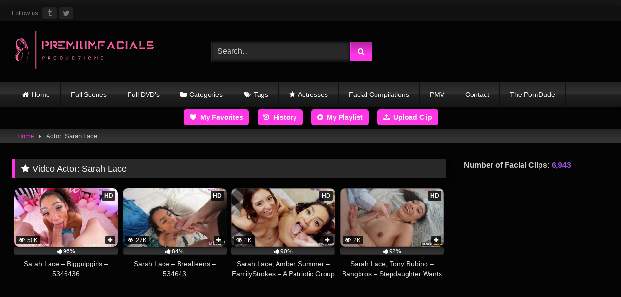

--- FILE ---
content_type: text/html; charset=UTF-8
request_url: https://premiumfacials.com/actor/sarah-lace/
body_size: 16969
content:
<!DOCTYPE html>


<html lang="en-US">
<head>
<meta charset="UTF-8">
<meta content='width=device-width, initial-scale=1.0, maximum-scale=1.0, user-scalable=0' name='viewport' />
<link rel="profile" href="https://gmpg.org/xfn/11">
<link rel="icon" href="
">

<!-- Meta social networks -->

<!-- Temp Style -->
	<style>
		#page {
			max-width: 1300px;
			margin: 10px auto;
			background: rgba(0,0,0,0.85);
			box-shadow: 0 0 10px rgba(0, 0, 0, 0.50);
			-moz-box-shadow: 0 0 10px rgba(0, 0, 0, 0.50);
			-webkit-box-shadow: 0 0 10px rgba(0, 0, 0, 0.50);
			-webkit-border-radius: 10px;
			-moz-border-radius: 10px;
			border-radius: 10px;
		}
	</style>
<style>
	.post-thumbnail {
		padding-bottom: 56.25%;
	}
	.post-thumbnail .wpst-trailer,
	.post-thumbnail img {
		object-fit: cover;
	}

	.video-debounce-bar {
		background: #FF35E6!important;
	}

			
			button,
		.button,
		input[type="button"],
		input[type="reset"],
		input[type="submit"],
		.label,
		.label:visited,
		.pagination ul li a,
		.widget_categories ul li a,
		.comment-reply-link,
		a.tag-cloud-link,
		.template-actors li a {
			background: -moz-linear-gradient(top, rgba(0,0,0,0.3) 0%, rgba(0,0,0,0) 70%); /* FF3.6-15 */
			background: -webkit-linear-gradient(top, rgba(0,0,0,0.3) 0%,rgba(0,0,0,0) 70%); /* Chrome10-25,Safari5.1-6 */
			background: linear-gradient(to bottom, rgba(0,0,0,0.3) 0%,rgba(0,0,0,0) 70%); /* W3C, IE10+, FF16+, Chrome26+, Opera12+, Safari7+ */
			filter: progid:DXImageTransform.Microsoft.gradient( startColorstr='#a62b2b2b', endColorstr='#00000000',GradientType=0 ); /* IE6-9 */
			-moz-box-shadow: 0 1px 6px 0 rgba(0, 0, 0, 0.12);
			-webkit-box-shadow: 0 1px 6px 0 rgba(0, 0, 0, 0.12);
			-o-box-shadow: 0 1px 6px 0 rgba(0, 0, 0, 0.12);
			box-shadow: 0 1px 6px 0 rgba(0, 0, 0, 0.12);
		}
		input[type="text"],
		input[type="email"],
		input[type="url"],
		input[type="password"],
		input[type="search"],
		input[type="number"],
		input[type="tel"],
		input[type="range"],
		input[type="date"],
		input[type="month"],
		input[type="week"],
		input[type="time"],
		input[type="datetime"],
		input[type="datetime-local"],
		input[type="color"],
		select,
		textarea,
		.wp-editor-container {
			-moz-box-shadow: 0 0 1px rgba(255, 255, 255, 0.3), 0 0 5px black inset;
			-webkit-box-shadow: 0 0 1px rgba(255, 255, 255, 0.3), 0 0 5px black inset;
			-o-box-shadow: 0 0 1px rgba(255, 255, 255, 0.3), 0 0 5px black inset;
			box-shadow: 0 0 1px rgba(255, 255, 255, 0.3), 0 0 5px black inset;
		}
		#site-navigation {
			background: #222222;
			background: -moz-linear-gradient(top, #222222 0%, #333333 50%, #222222 51%, #151515 100%);
			background: -webkit-linear-gradient(top, #222222 0%,#333333 50%,#222222 51%,#151515 100%);
			background: linear-gradient(to bottom, #222222 0%,#333333 50%,#222222 51%,#151515 100%);
			filter: progid:DXImageTransform.Microsoft.gradient( startColorstr='#222222', endColorstr='#151515',GradientType=0 );
			-moz-box-shadow: 0 6px 6px 0 rgba(0, 0, 0, 0.12);
			-webkit-box-shadow: 0 6px 6px 0 rgba(0, 0, 0, 0.12);
			-o-box-shadow: 0 6px 6px 0 rgba(0, 0, 0, 0.12);
			box-shadow: 0 6px 6px 0 rgba(0, 0, 0, 0.12);
		}
		#site-navigation > ul > li:hover > a,
		#site-navigation ul li.current-menu-item a {
			background: -moz-linear-gradient(top, rgba(0,0,0,0.3) 0%, rgba(0,0,0,0) 70%);
			background: -webkit-linear-gradient(top, rgba(0,0,0,0.3) 0%,rgba(0,0,0,0) 70%);
			background: linear-gradient(to bottom, rgba(0,0,0,0.3) 0%,rgba(0,0,0,0) 70%);
			filter: progid:DXImageTransform.Microsoft.gradient( startColorstr='#a62b2b2b', endColorstr='#00000000',GradientType=0 );
			-moz-box-shadow: inset 0px 0px 2px 0px #000000;
			-webkit-box-shadow: inset 0px 0px 2px 0px #000000;
			-o-box-shadow: inset 0px 0px 2px 0px #000000;
			box-shadow: inset 0px 0px 2px 0px #000000;
			filter:progid:DXImageTransform.Microsoft.Shadow(color=#000000, Direction=NaN, Strength=2);
		}
		.rating-bar,
		.categories-list .thumb-block .entry-header,
		.actors-list .thumb-block .entry-header,
		#filters .filters-select,
		#filters .filters-options {
			background: -moz-linear-gradient(top, rgba(0,0,0,0.3) 0%, rgba(0,0,0,0) 70%); /* FF3.6-15 */
			background: -webkit-linear-gradient(top, rgba(0,0,0,0.3) 0%,rgba(0,0,0,0) 70%); /* Chrome10-25,Safari5.1-6 */
			background: linear-gradient(to bottom, rgba(0,0,0,0.3) 0%,rgba(0,0,0,0) 70%); /* W3C, IE10+, FF16+, Chrome26+, Opera12+, Safari7+ */
			-moz-box-shadow: inset 0px 0px 2px 0px #000000;
			-webkit-box-shadow: inset 0px 0px 2px 0px #000000;
			-o-box-shadow: inset 0px 0px 2px 0px #000000;
			box-shadow: inset 0px 0px 2px 0px #000000;
			filter:progid:DXImageTransform.Microsoft.Shadow(color=#000000, Direction=NaN, Strength=2);
		}
		.breadcrumbs-area {
			background: -moz-linear-gradient(top, rgba(0,0,0,0.3) 0%, rgba(0,0,0,0) 70%); /* FF3.6-15 */
			background: -webkit-linear-gradient(top, rgba(0,0,0,0.3) 0%,rgba(0,0,0,0) 70%); /* Chrome10-25,Safari5.1-6 */
			background: linear-gradient(to bottom, rgba(0,0,0,0.3) 0%,rgba(0,0,0,0) 70%); /* W3C, IE10+, FF16+, Chrome26+, Opera12+, Safari7+ */
		}
	
	.site-title a {
		font-family: Open Sans;
		font-size: 36px;
	}
	.site-branding .logo img {
		max-width: 300px;
		max-height: 120px;
		margin-top: 0px;
		margin-left: 0px;
	}
	a,
	.site-title a i,
	.thumb-block:hover .rating-bar i,
	.categories-list .thumb-block:hover .entry-header .cat-title:before,
	.required,
	.like #more:hover i,
	.dislike #less:hover i,
	.top-bar i:hover,
	.main-navigation .menu-item-has-children > a:after,
	.menu-toggle i,
	.main-navigation.toggled li:hover > a,
	.main-navigation.toggled li.focus > a,
	.main-navigation.toggled li.current_page_item > a,
	.main-navigation.toggled li.current-menu-item > a,
	#filters .filters-select:after,
	.morelink i,
	.top-bar .membership a i,
	.thumb-block:hover .photos-count i {
		color: #FF35E6;
	}
	button,
	.button,
	input[type="button"],
	input[type="reset"],
	input[type="submit"],
	.label,
	.pagination ul li a.current,
	.pagination ul li a:hover,
	body #filters .label.secondary.active,
	.label.secondary:hover,
	.main-navigation li:hover > a,
	.main-navigation li.focus > a,
	.main-navigation li.current_page_item > a,
	.main-navigation li.current-menu-item > a,
	.widget_categories ul li a:hover,
	.comment-reply-link,
	a.tag-cloud-link:hover,
	.template-actors li a:hover {
		border-color: #FF35E6!important;
		background-color: #FF35E6!important;
	}
	.rating-bar-meter,
	.vjs-play-progress,
	#filters .filters-options span:hover,
	.bx-wrapper .bx-controls-direction a,
	.top-bar .social-share a:hover,
	.thumb-block:hover span.hd-video,
	.featured-carousel .slide a:hover span.hd-video,
	.appContainer .ctaButton {
		background-color: #FF35E6!important;
	}
	#video-tabs button.tab-link.active,
	.title-block,
	.widget-title,
	.page-title,
	.page .entry-title,
	.comments-title,
	.comment-reply-title,
	.morelink:hover {
		border-color: #FF35E6!important;
	}

	/* Small desktops ----------- */
	@media only screen  and (min-width : 64.001em) and (max-width : 84em) {
		#main .thumb-block {
			width: 25%!important;
		}
	}

	/* Desktops and laptops ----------- */
	@media only screen  and (min-width : 84.001em) {
		#main .thumb-block {
			width: 25%!important;
		}
	}

</style>

<!-- Google Analytics -->

<!-- Meta Verification -->

<meta name='robots' content='index, follow, max-image-preview:large, max-snippet:-1, max-video-preview:-1' />
	<style>img:is([sizes="auto" i], [sizes^="auto," i]) { contain-intrinsic-size: 3000px 1500px }</style>
	
	<!-- This site is optimized with the Yoast SEO plugin v26.7 - https://yoast.com/wordpress/plugins/seo/ -->
	<title>Sarah Lace Archives - premiumfacials</title>
	<meta name="description" content="See Sarah Lace getting her face covered in Cum!!!" />
	<link rel="canonical" href="https://premiumfacials.com/actor/sarah-lace/" />
	<meta property="og:locale" content="en_US" />
	<meta property="og:type" content="article" />
	<meta property="og:title" content="Sarah Lace Archives - premiumfacials" />
	<meta property="og:description" content="See Sarah Lace getting her face covered in Cum!!!" />
	<meta property="og:url" content="https://premiumfacials.com/actor/sarah-lace/" />
	<meta property="og:site_name" content="premiumfacials" />
	<meta name="twitter:card" content="summary_large_image" />
	<meta name="twitter:site" content="@premiumfacial" />
	<script type="application/ld+json" class="yoast-schema-graph">{"@context":"https://schema.org","@graph":[{"@type":"CollectionPage","@id":"https://premiumfacials.com/actor/sarah-lace/","url":"https://premiumfacials.com/actor/sarah-lace/","name":"Sarah Lace Archives - premiumfacials","isPartOf":{"@id":"https://premiumfacials.com/#website"},"primaryImageOfPage":{"@id":"https://premiumfacials.com/actor/sarah-lace/#primaryimage"},"image":{"@id":"https://premiumfacials.com/actor/sarah-lace/#primaryimage"},"thumbnailUrl":"https://premiumfacials.com/wp-content/uploads/2024/04/Sarah-Lace-Biggulpgirls-5346436.jpg","description":"See Sarah Lace getting her face covered in Cum!!!","breadcrumb":{"@id":"https://premiumfacials.com/actor/sarah-lace/#breadcrumb"},"inLanguage":"en-US"},{"@type":"ImageObject","inLanguage":"en-US","@id":"https://premiumfacials.com/actor/sarah-lace/#primaryimage","url":"https://premiumfacials.com/wp-content/uploads/2024/04/Sarah-Lace-Biggulpgirls-5346436.jpg","contentUrl":"https://premiumfacials.com/wp-content/uploads/2024/04/Sarah-Lace-Biggulpgirls-5346436.jpg","width":640,"height":360,"caption":"Sarah Lace - Biggulpgirls - 5346436 facial"},{"@type":"BreadcrumbList","@id":"https://premiumfacials.com/actor/sarah-lace/#breadcrumb","itemListElement":[{"@type":"ListItem","position":1,"name":"Home","item":"https://premiumfacials.com/"},{"@type":"ListItem","position":2,"name":"Sarah Lace"}]},{"@type":"WebSite","@id":"https://premiumfacials.com/#website","url":"https://premiumfacials.com/","name":"premiumfacials","description":"Only The Best Facial Clips in HD without Ads!","publisher":{"@id":"https://premiumfacials.com/#organization"},"potentialAction":[{"@type":"SearchAction","target":{"@type":"EntryPoint","urlTemplate":"https://premiumfacials.com/?s={search_term_string}"},"query-input":{"@type":"PropertyValueSpecification","valueRequired":true,"valueName":"search_term_string"}}],"inLanguage":"en-US"},{"@type":"Organization","@id":"https://premiumfacials.com/#organization","name":"premiumfacials","url":"https://premiumfacials.com/","logo":{"@type":"ImageObject","inLanguage":"en-US","@id":"https://premiumfacials.com/#/schema/logo/image/","url":"https://premiumfacials.com/wp-content/uploads/2023/06/premiumfacials-Logo.png","contentUrl":"https://premiumfacials.com/wp-content/uploads/2023/06/premiumfacials-Logo.png","width":353,"height":62,"caption":"premiumfacials"},"image":{"@id":"https://premiumfacials.com/#/schema/logo/image/"},"sameAs":["https://x.com/premiumfacial"]}]}</script>
	<!-- / Yoast SEO plugin. -->


<link rel="alternate" type="application/rss+xml" title="premiumfacials &raquo; Feed" href="https://premiumfacials.com/feed/" />
<link rel="alternate" type="application/rss+xml" title="premiumfacials &raquo; Comments Feed" href="https://premiumfacials.com/comments/feed/" />
<link rel="alternate" type="application/rss+xml" title="premiumfacials &raquo; Sarah Lace Video Actor Feed" href="https://premiumfacials.com/actor/sarah-lace/feed/" />
		<!-- This site uses the Google Analytics by MonsterInsights plugin v9.11.1 - Using Analytics tracking - https://www.monsterinsights.com/ -->
							<script src="//www.googletagmanager.com/gtag/js?id=G-5ZM5RGXNZX"  data-cfasync="false" data-wpfc-render="false" type="text/javascript" async></script>
			<script data-cfasync="false" data-wpfc-render="false" type="text/javascript">
				var mi_version = '9.11.1';
				var mi_track_user = true;
				var mi_no_track_reason = '';
								var MonsterInsightsDefaultLocations = {"page_location":"https:\/\/premiumfacials.com\/actor\/sarah-lace\/"};
								if ( typeof MonsterInsightsPrivacyGuardFilter === 'function' ) {
					var MonsterInsightsLocations = (typeof MonsterInsightsExcludeQuery === 'object') ? MonsterInsightsPrivacyGuardFilter( MonsterInsightsExcludeQuery ) : MonsterInsightsPrivacyGuardFilter( MonsterInsightsDefaultLocations );
				} else {
					var MonsterInsightsLocations = (typeof MonsterInsightsExcludeQuery === 'object') ? MonsterInsightsExcludeQuery : MonsterInsightsDefaultLocations;
				}

								var disableStrs = [
										'ga-disable-G-5ZM5RGXNZX',
									];

				/* Function to detect opted out users */
				function __gtagTrackerIsOptedOut() {
					for (var index = 0; index < disableStrs.length; index++) {
						if (document.cookie.indexOf(disableStrs[index] + '=true') > -1) {
							return true;
						}
					}

					return false;
				}

				/* Disable tracking if the opt-out cookie exists. */
				if (__gtagTrackerIsOptedOut()) {
					for (var index = 0; index < disableStrs.length; index++) {
						window[disableStrs[index]] = true;
					}
				}

				/* Opt-out function */
				function __gtagTrackerOptout() {
					for (var index = 0; index < disableStrs.length; index++) {
						document.cookie = disableStrs[index] + '=true; expires=Thu, 31 Dec 2099 23:59:59 UTC; path=/';
						window[disableStrs[index]] = true;
					}
				}

				if ('undefined' === typeof gaOptout) {
					function gaOptout() {
						__gtagTrackerOptout();
					}
				}
								window.dataLayer = window.dataLayer || [];

				window.MonsterInsightsDualTracker = {
					helpers: {},
					trackers: {},
				};
				if (mi_track_user) {
					function __gtagDataLayer() {
						dataLayer.push(arguments);
					}

					function __gtagTracker(type, name, parameters) {
						if (!parameters) {
							parameters = {};
						}

						if (parameters.send_to) {
							__gtagDataLayer.apply(null, arguments);
							return;
						}

						if (type === 'event') {
														parameters.send_to = monsterinsights_frontend.v4_id;
							var hookName = name;
							if (typeof parameters['event_category'] !== 'undefined') {
								hookName = parameters['event_category'] + ':' + name;
							}

							if (typeof MonsterInsightsDualTracker.trackers[hookName] !== 'undefined') {
								MonsterInsightsDualTracker.trackers[hookName](parameters);
							} else {
								__gtagDataLayer('event', name, parameters);
							}
							
						} else {
							__gtagDataLayer.apply(null, arguments);
						}
					}

					__gtagTracker('js', new Date());
					__gtagTracker('set', {
						'developer_id.dZGIzZG': true,
											});
					if ( MonsterInsightsLocations.page_location ) {
						__gtagTracker('set', MonsterInsightsLocations);
					}
										__gtagTracker('config', 'G-5ZM5RGXNZX', {"forceSSL":"true","link_attribution":"true"} );
										window.gtag = __gtagTracker;										(function () {
						/* https://developers.google.com/analytics/devguides/collection/analyticsjs/ */
						/* ga and __gaTracker compatibility shim. */
						var noopfn = function () {
							return null;
						};
						var newtracker = function () {
							return new Tracker();
						};
						var Tracker = function () {
							return null;
						};
						var p = Tracker.prototype;
						p.get = noopfn;
						p.set = noopfn;
						p.send = function () {
							var args = Array.prototype.slice.call(arguments);
							args.unshift('send');
							__gaTracker.apply(null, args);
						};
						var __gaTracker = function () {
							var len = arguments.length;
							if (len === 0) {
								return;
							}
							var f = arguments[len - 1];
							if (typeof f !== 'object' || f === null || typeof f.hitCallback !== 'function') {
								if ('send' === arguments[0]) {
									var hitConverted, hitObject = false, action;
									if ('event' === arguments[1]) {
										if ('undefined' !== typeof arguments[3]) {
											hitObject = {
												'eventAction': arguments[3],
												'eventCategory': arguments[2],
												'eventLabel': arguments[4],
												'value': arguments[5] ? arguments[5] : 1,
											}
										}
									}
									if ('pageview' === arguments[1]) {
										if ('undefined' !== typeof arguments[2]) {
											hitObject = {
												'eventAction': 'page_view',
												'page_path': arguments[2],
											}
										}
									}
									if (typeof arguments[2] === 'object') {
										hitObject = arguments[2];
									}
									if (typeof arguments[5] === 'object') {
										Object.assign(hitObject, arguments[5]);
									}
									if ('undefined' !== typeof arguments[1].hitType) {
										hitObject = arguments[1];
										if ('pageview' === hitObject.hitType) {
											hitObject.eventAction = 'page_view';
										}
									}
									if (hitObject) {
										action = 'timing' === arguments[1].hitType ? 'timing_complete' : hitObject.eventAction;
										hitConverted = mapArgs(hitObject);
										__gtagTracker('event', action, hitConverted);
									}
								}
								return;
							}

							function mapArgs(args) {
								var arg, hit = {};
								var gaMap = {
									'eventCategory': 'event_category',
									'eventAction': 'event_action',
									'eventLabel': 'event_label',
									'eventValue': 'event_value',
									'nonInteraction': 'non_interaction',
									'timingCategory': 'event_category',
									'timingVar': 'name',
									'timingValue': 'value',
									'timingLabel': 'event_label',
									'page': 'page_path',
									'location': 'page_location',
									'title': 'page_title',
									'referrer' : 'page_referrer',
								};
								for (arg in args) {
																		if (!(!args.hasOwnProperty(arg) || !gaMap.hasOwnProperty(arg))) {
										hit[gaMap[arg]] = args[arg];
									} else {
										hit[arg] = args[arg];
									}
								}
								return hit;
							}

							try {
								f.hitCallback();
							} catch (ex) {
							}
						};
						__gaTracker.create = newtracker;
						__gaTracker.getByName = newtracker;
						__gaTracker.getAll = function () {
							return [];
						};
						__gaTracker.remove = noopfn;
						__gaTracker.loaded = true;
						window['__gaTracker'] = __gaTracker;
					})();
									} else {
										console.log("");
					(function () {
						function __gtagTracker() {
							return null;
						}

						window['__gtagTracker'] = __gtagTracker;
						window['gtag'] = __gtagTracker;
					})();
									}
			</script>
							<!-- / Google Analytics by MonsterInsights -->
		<script type="3395ffda9a9b9aac0b71d6eb-text/javascript">
/* <![CDATA[ */
window._wpemojiSettings = {"baseUrl":"https:\/\/s.w.org\/images\/core\/emoji\/16.0.1\/72x72\/","ext":".png","svgUrl":"https:\/\/s.w.org\/images\/core\/emoji\/16.0.1\/svg\/","svgExt":".svg","source":{"concatemoji":"https:\/\/premiumfacials.com\/wp-includes\/js\/wp-emoji-release.min.js?ver=6.8.3"}};
/*! This file is auto-generated */
!function(s,n){var o,i,e;function c(e){try{var t={supportTests:e,timestamp:(new Date).valueOf()};sessionStorage.setItem(o,JSON.stringify(t))}catch(e){}}function p(e,t,n){e.clearRect(0,0,e.canvas.width,e.canvas.height),e.fillText(t,0,0);var t=new Uint32Array(e.getImageData(0,0,e.canvas.width,e.canvas.height).data),a=(e.clearRect(0,0,e.canvas.width,e.canvas.height),e.fillText(n,0,0),new Uint32Array(e.getImageData(0,0,e.canvas.width,e.canvas.height).data));return t.every(function(e,t){return e===a[t]})}function u(e,t){e.clearRect(0,0,e.canvas.width,e.canvas.height),e.fillText(t,0,0);for(var n=e.getImageData(16,16,1,1),a=0;a<n.data.length;a++)if(0!==n.data[a])return!1;return!0}function f(e,t,n,a){switch(t){case"flag":return n(e,"\ud83c\udff3\ufe0f\u200d\u26a7\ufe0f","\ud83c\udff3\ufe0f\u200b\u26a7\ufe0f")?!1:!n(e,"\ud83c\udde8\ud83c\uddf6","\ud83c\udde8\u200b\ud83c\uddf6")&&!n(e,"\ud83c\udff4\udb40\udc67\udb40\udc62\udb40\udc65\udb40\udc6e\udb40\udc67\udb40\udc7f","\ud83c\udff4\u200b\udb40\udc67\u200b\udb40\udc62\u200b\udb40\udc65\u200b\udb40\udc6e\u200b\udb40\udc67\u200b\udb40\udc7f");case"emoji":return!a(e,"\ud83e\udedf")}return!1}function g(e,t,n,a){var r="undefined"!=typeof WorkerGlobalScope&&self instanceof WorkerGlobalScope?new OffscreenCanvas(300,150):s.createElement("canvas"),o=r.getContext("2d",{willReadFrequently:!0}),i=(o.textBaseline="top",o.font="600 32px Arial",{});return e.forEach(function(e){i[e]=t(o,e,n,a)}),i}function t(e){var t=s.createElement("script");t.src=e,t.defer=!0,s.head.appendChild(t)}"undefined"!=typeof Promise&&(o="wpEmojiSettingsSupports",i=["flag","emoji"],n.supports={everything:!0,everythingExceptFlag:!0},e=new Promise(function(e){s.addEventListener("DOMContentLoaded",e,{once:!0})}),new Promise(function(t){var n=function(){try{var e=JSON.parse(sessionStorage.getItem(o));if("object"==typeof e&&"number"==typeof e.timestamp&&(new Date).valueOf()<e.timestamp+604800&&"object"==typeof e.supportTests)return e.supportTests}catch(e){}return null}();if(!n){if("undefined"!=typeof Worker&&"undefined"!=typeof OffscreenCanvas&&"undefined"!=typeof URL&&URL.createObjectURL&&"undefined"!=typeof Blob)try{var e="postMessage("+g.toString()+"("+[JSON.stringify(i),f.toString(),p.toString(),u.toString()].join(",")+"));",a=new Blob([e],{type:"text/javascript"}),r=new Worker(URL.createObjectURL(a),{name:"wpTestEmojiSupports"});return void(r.onmessage=function(e){c(n=e.data),r.terminate(),t(n)})}catch(e){}c(n=g(i,f,p,u))}t(n)}).then(function(e){for(var t in e)n.supports[t]=e[t],n.supports.everything=n.supports.everything&&n.supports[t],"flag"!==t&&(n.supports.everythingExceptFlag=n.supports.everythingExceptFlag&&n.supports[t]);n.supports.everythingExceptFlag=n.supports.everythingExceptFlag&&!n.supports.flag,n.DOMReady=!1,n.readyCallback=function(){n.DOMReady=!0}}).then(function(){return e}).then(function(){var e;n.supports.everything||(n.readyCallback(),(e=n.source||{}).concatemoji?t(e.concatemoji):e.wpemoji&&e.twemoji&&(t(e.twemoji),t(e.wpemoji)))}))}((window,document),window._wpemojiSettings);
/* ]]> */
</script>
<style id='wp-emoji-styles-inline-css' type='text/css'>

	img.wp-smiley, img.emoji {
		display: inline !important;
		border: none !important;
		box-shadow: none !important;
		height: 1em !important;
		width: 1em !important;
		margin: 0 0.07em !important;
		vertical-align: -0.1em !important;
		background: none !important;
		padding: 0 !important;
	}
</style>
<link rel='stylesheet' id='wp-block-library-css' href='https://premiumfacials.com/wp-includes/css/dist/block-library/style.min.css?ver=6.8.3' type='text/css' media='all' />
<style id='classic-theme-styles-inline-css' type='text/css'>
/*! This file is auto-generated */
.wp-block-button__link{color:#fff;background-color:#32373c;border-radius:9999px;box-shadow:none;text-decoration:none;padding:calc(.667em + 2px) calc(1.333em + 2px);font-size:1.125em}.wp-block-file__button{background:#32373c;color:#fff;text-decoration:none}
</style>
<style id='global-styles-inline-css' type='text/css'>
:root{--wp--preset--aspect-ratio--square: 1;--wp--preset--aspect-ratio--4-3: 4/3;--wp--preset--aspect-ratio--3-4: 3/4;--wp--preset--aspect-ratio--3-2: 3/2;--wp--preset--aspect-ratio--2-3: 2/3;--wp--preset--aspect-ratio--16-9: 16/9;--wp--preset--aspect-ratio--9-16: 9/16;--wp--preset--color--black: #000000;--wp--preset--color--cyan-bluish-gray: #abb8c3;--wp--preset--color--white: #ffffff;--wp--preset--color--pale-pink: #f78da7;--wp--preset--color--vivid-red: #cf2e2e;--wp--preset--color--luminous-vivid-orange: #ff6900;--wp--preset--color--luminous-vivid-amber: #fcb900;--wp--preset--color--light-green-cyan: #7bdcb5;--wp--preset--color--vivid-green-cyan: #00d084;--wp--preset--color--pale-cyan-blue: #8ed1fc;--wp--preset--color--vivid-cyan-blue: #0693e3;--wp--preset--color--vivid-purple: #9b51e0;--wp--preset--gradient--vivid-cyan-blue-to-vivid-purple: linear-gradient(135deg,rgba(6,147,227,1) 0%,rgb(155,81,224) 100%);--wp--preset--gradient--light-green-cyan-to-vivid-green-cyan: linear-gradient(135deg,rgb(122,220,180) 0%,rgb(0,208,130) 100%);--wp--preset--gradient--luminous-vivid-amber-to-luminous-vivid-orange: linear-gradient(135deg,rgba(252,185,0,1) 0%,rgba(255,105,0,1) 100%);--wp--preset--gradient--luminous-vivid-orange-to-vivid-red: linear-gradient(135deg,rgba(255,105,0,1) 0%,rgb(207,46,46) 100%);--wp--preset--gradient--very-light-gray-to-cyan-bluish-gray: linear-gradient(135deg,rgb(238,238,238) 0%,rgb(169,184,195) 100%);--wp--preset--gradient--cool-to-warm-spectrum: linear-gradient(135deg,rgb(74,234,220) 0%,rgb(151,120,209) 20%,rgb(207,42,186) 40%,rgb(238,44,130) 60%,rgb(251,105,98) 80%,rgb(254,248,76) 100%);--wp--preset--gradient--blush-light-purple: linear-gradient(135deg,rgb(255,206,236) 0%,rgb(152,150,240) 100%);--wp--preset--gradient--blush-bordeaux: linear-gradient(135deg,rgb(254,205,165) 0%,rgb(254,45,45) 50%,rgb(107,0,62) 100%);--wp--preset--gradient--luminous-dusk: linear-gradient(135deg,rgb(255,203,112) 0%,rgb(199,81,192) 50%,rgb(65,88,208) 100%);--wp--preset--gradient--pale-ocean: linear-gradient(135deg,rgb(255,245,203) 0%,rgb(182,227,212) 50%,rgb(51,167,181) 100%);--wp--preset--gradient--electric-grass: linear-gradient(135deg,rgb(202,248,128) 0%,rgb(113,206,126) 100%);--wp--preset--gradient--midnight: linear-gradient(135deg,rgb(2,3,129) 0%,rgb(40,116,252) 100%);--wp--preset--font-size--small: 13px;--wp--preset--font-size--medium: 20px;--wp--preset--font-size--large: 36px;--wp--preset--font-size--x-large: 42px;--wp--preset--spacing--20: 0.44rem;--wp--preset--spacing--30: 0.67rem;--wp--preset--spacing--40: 1rem;--wp--preset--spacing--50: 1.5rem;--wp--preset--spacing--60: 2.25rem;--wp--preset--spacing--70: 3.38rem;--wp--preset--spacing--80: 5.06rem;--wp--preset--shadow--natural: 6px 6px 9px rgba(0, 0, 0, 0.2);--wp--preset--shadow--deep: 12px 12px 50px rgba(0, 0, 0, 0.4);--wp--preset--shadow--sharp: 6px 6px 0px rgba(0, 0, 0, 0.2);--wp--preset--shadow--outlined: 6px 6px 0px -3px rgba(255, 255, 255, 1), 6px 6px rgba(0, 0, 0, 1);--wp--preset--shadow--crisp: 6px 6px 0px rgba(0, 0, 0, 1);}:where(.is-layout-flex){gap: 0.5em;}:where(.is-layout-grid){gap: 0.5em;}body .is-layout-flex{display: flex;}.is-layout-flex{flex-wrap: wrap;align-items: center;}.is-layout-flex > :is(*, div){margin: 0;}body .is-layout-grid{display: grid;}.is-layout-grid > :is(*, div){margin: 0;}:where(.wp-block-columns.is-layout-flex){gap: 2em;}:where(.wp-block-columns.is-layout-grid){gap: 2em;}:where(.wp-block-post-template.is-layout-flex){gap: 1.25em;}:where(.wp-block-post-template.is-layout-grid){gap: 1.25em;}.has-black-color{color: var(--wp--preset--color--black) !important;}.has-cyan-bluish-gray-color{color: var(--wp--preset--color--cyan-bluish-gray) !important;}.has-white-color{color: var(--wp--preset--color--white) !important;}.has-pale-pink-color{color: var(--wp--preset--color--pale-pink) !important;}.has-vivid-red-color{color: var(--wp--preset--color--vivid-red) !important;}.has-luminous-vivid-orange-color{color: var(--wp--preset--color--luminous-vivid-orange) !important;}.has-luminous-vivid-amber-color{color: var(--wp--preset--color--luminous-vivid-amber) !important;}.has-light-green-cyan-color{color: var(--wp--preset--color--light-green-cyan) !important;}.has-vivid-green-cyan-color{color: var(--wp--preset--color--vivid-green-cyan) !important;}.has-pale-cyan-blue-color{color: var(--wp--preset--color--pale-cyan-blue) !important;}.has-vivid-cyan-blue-color{color: var(--wp--preset--color--vivid-cyan-blue) !important;}.has-vivid-purple-color{color: var(--wp--preset--color--vivid-purple) !important;}.has-black-background-color{background-color: var(--wp--preset--color--black) !important;}.has-cyan-bluish-gray-background-color{background-color: var(--wp--preset--color--cyan-bluish-gray) !important;}.has-white-background-color{background-color: var(--wp--preset--color--white) !important;}.has-pale-pink-background-color{background-color: var(--wp--preset--color--pale-pink) !important;}.has-vivid-red-background-color{background-color: var(--wp--preset--color--vivid-red) !important;}.has-luminous-vivid-orange-background-color{background-color: var(--wp--preset--color--luminous-vivid-orange) !important;}.has-luminous-vivid-amber-background-color{background-color: var(--wp--preset--color--luminous-vivid-amber) !important;}.has-light-green-cyan-background-color{background-color: var(--wp--preset--color--light-green-cyan) !important;}.has-vivid-green-cyan-background-color{background-color: var(--wp--preset--color--vivid-green-cyan) !important;}.has-pale-cyan-blue-background-color{background-color: var(--wp--preset--color--pale-cyan-blue) !important;}.has-vivid-cyan-blue-background-color{background-color: var(--wp--preset--color--vivid-cyan-blue) !important;}.has-vivid-purple-background-color{background-color: var(--wp--preset--color--vivid-purple) !important;}.has-black-border-color{border-color: var(--wp--preset--color--black) !important;}.has-cyan-bluish-gray-border-color{border-color: var(--wp--preset--color--cyan-bluish-gray) !important;}.has-white-border-color{border-color: var(--wp--preset--color--white) !important;}.has-pale-pink-border-color{border-color: var(--wp--preset--color--pale-pink) !important;}.has-vivid-red-border-color{border-color: var(--wp--preset--color--vivid-red) !important;}.has-luminous-vivid-orange-border-color{border-color: var(--wp--preset--color--luminous-vivid-orange) !important;}.has-luminous-vivid-amber-border-color{border-color: var(--wp--preset--color--luminous-vivid-amber) !important;}.has-light-green-cyan-border-color{border-color: var(--wp--preset--color--light-green-cyan) !important;}.has-vivid-green-cyan-border-color{border-color: var(--wp--preset--color--vivid-green-cyan) !important;}.has-pale-cyan-blue-border-color{border-color: var(--wp--preset--color--pale-cyan-blue) !important;}.has-vivid-cyan-blue-border-color{border-color: var(--wp--preset--color--vivid-cyan-blue) !important;}.has-vivid-purple-border-color{border-color: var(--wp--preset--color--vivid-purple) !important;}.has-vivid-cyan-blue-to-vivid-purple-gradient-background{background: var(--wp--preset--gradient--vivid-cyan-blue-to-vivid-purple) !important;}.has-light-green-cyan-to-vivid-green-cyan-gradient-background{background: var(--wp--preset--gradient--light-green-cyan-to-vivid-green-cyan) !important;}.has-luminous-vivid-amber-to-luminous-vivid-orange-gradient-background{background: var(--wp--preset--gradient--luminous-vivid-amber-to-luminous-vivid-orange) !important;}.has-luminous-vivid-orange-to-vivid-red-gradient-background{background: var(--wp--preset--gradient--luminous-vivid-orange-to-vivid-red) !important;}.has-very-light-gray-to-cyan-bluish-gray-gradient-background{background: var(--wp--preset--gradient--very-light-gray-to-cyan-bluish-gray) !important;}.has-cool-to-warm-spectrum-gradient-background{background: var(--wp--preset--gradient--cool-to-warm-spectrum) !important;}.has-blush-light-purple-gradient-background{background: var(--wp--preset--gradient--blush-light-purple) !important;}.has-blush-bordeaux-gradient-background{background: var(--wp--preset--gradient--blush-bordeaux) !important;}.has-luminous-dusk-gradient-background{background: var(--wp--preset--gradient--luminous-dusk) !important;}.has-pale-ocean-gradient-background{background: var(--wp--preset--gradient--pale-ocean) !important;}.has-electric-grass-gradient-background{background: var(--wp--preset--gradient--electric-grass) !important;}.has-midnight-gradient-background{background: var(--wp--preset--gradient--midnight) !important;}.has-small-font-size{font-size: var(--wp--preset--font-size--small) !important;}.has-medium-font-size{font-size: var(--wp--preset--font-size--medium) !important;}.has-large-font-size{font-size: var(--wp--preset--font-size--large) !important;}.has-x-large-font-size{font-size: var(--wp--preset--font-size--x-large) !important;}
:where(.wp-block-post-template.is-layout-flex){gap: 1.25em;}:where(.wp-block-post-template.is-layout-grid){gap: 1.25em;}
:where(.wp-block-columns.is-layout-flex){gap: 2em;}:where(.wp-block-columns.is-layout-grid){gap: 2em;}
:root :where(.wp-block-pullquote){font-size: 1.5em;line-height: 1.6;}
</style>
<link rel='stylesheet' id='wpst-font-awesome-css' href='https://premiumfacials.com/wp-content/themes/retrotube/assets/stylesheets/font-awesome/css/font-awesome.min.css?ver=4.7.0' type='text/css' media='all' />
<link rel='stylesheet' id='wpst-style-css' href='https://premiumfacials.com/wp-content/themes/retrotube/style.css?ver=1.8.0.1758470294' type='text/css' media='all' />
<script type="3395ffda9a9b9aac0b71d6eb-text/javascript" src="https://premiumfacials.com/wp-content/plugins/google-analytics-for-wordpress/assets/js/frontend-gtag.min.js?ver=9.11.1" id="monsterinsights-frontend-script-js" async="async" data-wp-strategy="async"></script>
<script data-cfasync="false" data-wpfc-render="false" type="text/javascript" id='monsterinsights-frontend-script-js-extra'>/* <![CDATA[ */
var monsterinsights_frontend = {"js_events_tracking":"true","download_extensions":"doc,pdf,ppt,zip,xls,docx,pptx,xlsx","inbound_paths":"[{\"path\":\"\\\/go\\\/\",\"label\":\"affiliate\"},{\"path\":\"\\\/recommend\\\/\",\"label\":\"affiliate\"}]","home_url":"https:\/\/premiumfacials.com","hash_tracking":"false","v4_id":"G-5ZM5RGXNZX"};/* ]]> */
</script>
<script type="3395ffda9a9b9aac0b71d6eb-text/javascript" src="https://premiumfacials.com/wp-includes/js/jquery/jquery.min.js?ver=3.7.1" id="jquery-core-js"></script>
<script type="3395ffda9a9b9aac0b71d6eb-text/javascript" src="https://premiumfacials.com/wp-includes/js/jquery/jquery-migrate.min.js?ver=3.4.1" id="jquery-migrate-js"></script>
<link rel="https://api.w.org/" href="https://premiumfacials.com/wp-json/" /><link rel="alternate" title="JSON" type="application/json" href="https://premiumfacials.com/wp-json/wp/v2/actors/627" /><link rel="EditURI" type="application/rsd+xml" title="RSD" href="https://premiumfacials.com/xmlrpc.php?rsd" />
<meta name="generator" content="WordPress 6.8.3" />
<link rel="icon" href="https://premiumfacials.com/wp-content/uploads/2023/06/cropped-Favicon-32x32.png" sizes="32x32" />
<link rel="icon" href="https://premiumfacials.com/wp-content/uploads/2023/06/cropped-Favicon-192x192.png" sizes="192x192" />
<link rel="apple-touch-icon" href="https://premiumfacials.com/wp-content/uploads/2023/06/cropped-Favicon-180x180.png" />
<meta name="msapplication-TileImage" content="https://premiumfacials.com/wp-content/uploads/2023/06/cropped-Favicon-270x270.png" />
		<style type="text/css" id="wp-custom-css">
			/* Style for the buttons */
.video-buttons {
    margin-top: 10px; /* Adjust the top margin to create space between the iframe and buttons */
    display: flex;
    justify-content: center; /* Center the buttons under the video */
    gap: 10px; /* Add space between buttons */
}

#embedButton3,
#embedButton6,
#embedButton5,
#embedButton,
#embedButton2,
#nextVideoButton {
    background-color: #0073e6; /* Change the background color */
    color: #fff; /* Change the text color */
    padding: 5px 10px; /* Adjust padding to change button size */
    border: none; /* Remove the button border */
    border-radius: 5px; /* Add rounded corners */
    cursor: pointer; /* Change cursor on hover */
}

#embedButton3:hover,
#embedButton6:hover,
#embedButton5:hover,
#embedButton:hover,
#embedButton2:hover,
#nextVideoButton:hover {
    background-color: #0055a4; /* Change background color on hover */
}

img {
    border-radius: 10px; /* Adjust the value to control the roundness of the borders */
}

.thumb-block .post-thumbnail {
    background-color: #040404;
}

.rating-bar, .categories-list .thumb-block .entry-header, .actors-list .thumb-block .entry-header, #filters .filters-select, #filters .filters-options {
    border-radius: 5px;
}

div.file_div_clean, div:not(#wfu_dummy).file_div_clean_r {
    margin: 10px;
    color: #fff;
}

div.wpforms-container-full .wpforms-field-label, .wp-core-ui div.wpforms-container-full .wpforms-field-label {
    margin: 0 0 var(--wpforms-field-size-input-spacing) 0;
    padding: 0;
    font-size: var(--wpforms-label-size-font-size);
    line-height: var(--wpforms-label-size-line-height);
    color: rgb(255 255 255 / 85%);
}
.video-debounce-bar {
  display: none !important;
}		</style>
		</head>

<body
class="archive tax-actors term-sarah-lace term-627 wp-embed-responsive wp-theme-retrotube group-blog hfeed">
<div id="page">
	<a class="skip-link screen-reader-text" href="#content">Skip to content</a>

	<header id="masthead" class="site-header" role="banner">

			<div class="top-bar 
			br-top-10">
		<div class="top-bar-content row">
			<div class="social-share">
															<small>Follow us:</small>
																																				<a href="https://t.me/+FdJVTolmb5pkOGNh" target="_blank"><i class="fa fa-tumblr"></i></a>
																<a href="https://twitter.com/premiumfacial" target="_blank"><i class="fa fa-twitter"></i></a>
																	</div>

					</div>
	</div>

	
		<div class="site-branding row">
			<div class="logo">
									<a href="https://premiumfacials.com/" rel="home" title="premiumfacials"><img src="
										https://premiumfacials.com/wp-content/uploads/2023/11/premiumfacials-productions3.png					" alt="premiumfacials"></a>
				
							</div>
							<div class="header-search small-search">
	<form method="get" id="searchform" action="https://premiumfacials.com/">        
					<input class="input-group-field" value="Search..." name="s" id="s" onfocus="if (!window.__cfRLUnblockHandlers) return false; if (this.value == 'Search...') {this.value = '';}" onblur="if (!window.__cfRLUnblockHandlers) return false; if (this.value == '') {this.value = 'Search...';}" type="text" data-cf-modified-3395ffda9a9b9aac0b71d6eb-="" />
				
		<input class="button fa-input" type="submit" id="searchsubmit" value="&#xf002;" />        
	</form>
</div>										<div class="happy-header">
					<script async type="3395ffda9a9b9aac0b71d6eb-application/javascript" src="https://a.magsrv.com/ad-provider.js"></script> 
 <ins class="eas6a97888e10" data-zoneid="5659320"></ins> 
 <script type="3395ffda9a9b9aac0b71d6eb-text/javascript">(AdProvider = window.AdProvider || []).push({"serve": {}});</script>				</div>
					</div><!-- .site-branding -->

		<nav id="site-navigation" class="main-navigation
		" role="navigation">
			<div id="head-mobile"></div>
			<div class="button-nav"></div>
			<ul id="menu-main-menu" class="row"><li id="menu-item-12" class="home-icon menu-item menu-item-type-custom menu-item-object-custom menu-item-home menu-item-12"><a href="https://premiumfacials.com">Home</a></li>
<li id="menu-item-22353" class="menu-item menu-item-type-custom menu-item-object-custom menu-item-22353"><a href="https://premiumporn.me">Full Scenes</a></li>
<li id="menu-item-22364" class="menu-item menu-item-type-custom menu-item-object-custom menu-item-22364"><a href="https://fullpornmovies.me">Full DVD&#8217;s</a></li>
<li id="menu-item-13" class="cat-icon menu-item menu-item-type-post_type menu-item-object-page menu-item-13"><a href="https://premiumfacials.com/categories/">Categories</a></li>
<li id="menu-item-14" class="tag-icon menu-item menu-item-type-post_type menu-item-object-page menu-item-14"><a href="https://premiumfacials.com/tags/">Tags</a></li>
<li id="menu-item-15" class="star-icon menu-item menu-item-type-post_type menu-item-object-page menu-item-15"><a href="https://premiumfacials.com/actors/">Actresses</a></li>
<li id="menu-item-2073" class="menu-item menu-item-type-taxonomy menu-item-object-category menu-item-2073"><a href="https://premiumfacials.com/category/facial-clips/facial-compilations/">Facial Compilations</a></li>
<li id="menu-item-2215" class="menu-item menu-item-type-taxonomy menu-item-object-category menu-item-2215"><a href="https://premiumfacials.com/category/pmv/">PMV</a></li>
<li id="menu-item-373" class="menu-item menu-item-type-post_type menu-item-object-page menu-item-373"><a href="https://premiumfacials.com/contact/">Contact</a></li>
<li id="menu-item-9246" class="menu-item menu-item-type-custom menu-item-object-custom menu-item-9246"><a href="https://theporndude.com">The PornDude</a></li>
</ul>		</nav><!-- #site-navigation -->

		<div class="clear"></div>

				<style>
		/* Wrapper controls alignment so the button can be inline-sized */
		.header-my-favs-wrap{ text-align:center; }
		/* Shared action button style for Favorites, History, and Upload */
		.header-action{ background:#FF35E6; color:#fff; padding:8px 12px; border-radius:5px; text-decoration:none; font-weight:600; display:inline-block; font-size:14px; line-height:1.2; margin:6px 6px 8px 6px; }
		@media (min-width:1200px){
			/* slight left offset on very wide screens if needed */
			.header-action{ margin-left:8px; }
		}
		</style>
		<div class="header-my-favs-wrap">
			<a class="header-my-favs header-action" href="https://premiumfacials.com/myfavorites/">
				<i class="fa fa-heart" aria-hidden="true" style="margin-right:8px"></i>My Favorites			</a>
			<a class="header-history header-action" href="https://premiumfacials.com/my-history/">
				<i class="fa fa-history" aria-hidden="true" style="margin-right:8px"></i>History			</a>
			<a class="header-playlist header-action" href="https://premiumfacials.com/myplaylist/">
				<i class="fa fa-play-circle" aria-hidden="true" style="margin-right:8px"></i>My Playlist			</a>
			<a class="header-upload header-action" href="https://premiumfacials.com/upload/">
				<i class="fa fa-upload" aria-hidden="true" style="margin-right:8px"></i>Upload Clip			</a>
		</div>

					<div class="happy-header-mobile">
				<script async type="3395ffda9a9b9aac0b71d6eb-application/javascript" src="https://a.magsrv.com/ad-provider.js"></script> 
 <ins class="eas6a97888e10" data-zoneid="5659320"></ins> 
 <script type="3395ffda9a9b9aac0b71d6eb-text/javascript">(AdProvider = window.AdProvider || []).push({"serve": {}});</script>			</div>
			</header><!-- #masthead -->

	<div class="breadcrumbs-area"><div class="row"><div id="breadcrumbs"><a href="https://premiumfacials.com">Home</a><span class="separator"><i class="fa fa-caret-right"></i></span><span class="current">Actor: Sarah Lace</span></div></div></div>
	
	<div id="content" class="site-content row">
	<div id="primary" class="content-area with-sidebar-right">
		<main id="main" class="site-main with-sidebar-right" role="main">

		
			<header class="page-header">
				<h1 class="widget-title"><i class="fa fa-star"></i>Video Actor: <span>Sarah Lace</span></h1>			</header><!-- .page-header -->

			<div>
				
<article data-video-uid="1" data-post-id="19281" class="loop-video thumb-block full-width post-19281 post type-post status-publish format-standard has-post-thumbnail hentry category-ebony category-facial-clips category-pov tag-age-gap tag-blowjob tag-brunette tag-cim tag-clips tag-cum tag-cum-in-mouth tag-cumshot tag-ebony tag-facial tag-finishing-the-job tag-free tag-handjob tag-hd tag-interracial tag-porn tag-pov tag-sperm tag-stare tag-swallow tag-video tag-vids tag-xxx actors-sarah-lace">
	<a href="https://premiumfacials.com/sarah-lace-biggulpgirls-5346436/" title="Sarah Lace &#8211; Biggulpgirls &#8211; 5346436">
		<div class="post-thumbnail">
						<div class="post-thumbnail-container video-with-trailer"><div class="video-debounce-bar"></div><div class="lds-dual-ring"></div><div class="video-preview"></div><img width="300" height="168.75" data-src="https://premiumfacials.com/wp-content/uploads/2024/04/Sarah-Lace-Biggulpgirls-5346436.jpg" alt="Sarah Lace &#8211; Biggulpgirls &#8211; 5346436"></div>			<span class="hd-video">HD</span>			<span class="views"><i class="fa fa-eye"></i> 50K</span>										<span
					class="playlist-thumb-toggle"
					data-post-id="19281"
					data-post-title="Sarah Lace &#8211; Biggulpgirls &#8211; 5346436"
					data-post-url="https://premiumfacials.com/sarah-lace-biggulpgirls-5346436/"
					data-video-url="https://cdn.premiumfacials.com/mnt2/video/Sarah%20Lace%20-%20Biggulpgirls%20-%205346436/1080p.mp4"
					data-video-type="video/mp4"
					data-video-poster="https://premiumfacials.com/wp-content/uploads/2024/04/Sarah-Lace-Biggulpgirls-5346436.jpg"
					data-ctpl-src="https://premiumfacials.com/wp-content/plugins/clean-tube-player/public/player-x.php?q=[base64]"
					aria-label="Add to Playlist"
					title="Add to Playlist">
					<i class="fa fa-plus" aria-hidden="true"></i>
				</span>
					</div>
		<div class="rating-bar"><div class="rating-bar-meter" style="width:96%"></div><i class="fa fa-thumbs-up" aria-hidden="true"></i><span>96%</span></div>		<header class="entry-header">
			<span>Sarah Lace &#8211; Biggulpgirls &#8211; 5346436</span>
		</header>
	</a>
</article>

<article data-video-uid="2" data-post-id="13626" class="loop-video thumb-block full-width post-13626 post type-post status-publish format-standard has-post-thumbnail hentry category-ebony category-facial-clips category-teen tag-big-facial tag-brunette tag-clips tag-cum tag-cumshot tag-ebony tag-facial tag-free tag-hd tag-highlight tag-interracial tag-porn tag-sperm tag-teen tag-video tag-vids tag-xxx actors-sarah-lace">
	<a href="https://premiumfacials.com/sarah-lace-brealteens-534643/" title="Sarah Lace &#8211; Brealteens &#8211; 534643">
		<div class="post-thumbnail">
						<div class="post-thumbnail-container"><img width="300" height="168.75" data-src="https://premiumfacials.com/wp-content/uploads/2023/12/Sarah-Lace-Brealteens-534643-1.jpg" alt="Sarah Lace &#8211; Brealteens &#8211; 534643"></div>			<span class="hd-video">HD</span>			<span class="views"><i class="fa fa-eye"></i> 27K</span>										<span
					class="playlist-thumb-toggle"
					data-post-id="13626"
					data-post-title="Sarah Lace &#8211; Brealteens &#8211; 534643"
					data-post-url="https://premiumfacials.com/sarah-lace-brealteens-534643/"
					data-video-url="https://cdn.premiumfacials.com/mnt2/video/Sarah%20Lace%20-%20Brealteens%20-%20534643/1080p.mp4"
					data-video-type="video/mp4"
					data-video-poster="https://premiumfacials.com/wp-content/uploads/2023/12/Sarah-Lace-Brealteens-534643-1.jpg"
					data-ctpl-src="https://premiumfacials.com/wp-content/plugins/clean-tube-player/public/player-x.php?q=[base64]"
					aria-label="Add to Playlist"
					title="Add to Playlist">
					<i class="fa fa-plus" aria-hidden="true"></i>
				</span>
					</div>
		<div class="rating-bar"><div class="rating-bar-meter" style="width:84%"></div><i class="fa fa-thumbs-up" aria-hidden="true"></i><span>84%</span></div>		<header class="entry-header">
			<span>Sarah Lace &#8211; Brealteens &#8211; 534643</span>
		</header>
	</a>
</article>

<article data-video-uid="3" data-post-id="1531" class="loop-video thumb-block full-width post-1531 post type-post status-publish format-standard has-post-thumbnail hentry category-ebony category-facial-clips category-pov category-teen category-threesome tag-cum tag-cumshot tag-facial tag-pov tag-sperm tag-teen tag-teens tag-threesome actors-amber-summer actors-sarah-lace">
	<a href="https://premiumfacials.com/sarah-lace-amber-summer-familystrokes-a-patriotic-group-project/" title="Sarah Lace, Amber Summer &#8211; FamilyStrokes &#8211; A Patriotic Group Project">
		<div class="post-thumbnail">
						<div class="post-thumbnail-container"><img width="300" height="168.75" data-src="https://premiumfacials.com/wp-content/uploads/2023/07/Sarah-Lace-Amber-Summer-FamilyStrokes-A-Patriotic-Group-Project.mp4.jpg" alt="Sarah Lace, Amber Summer &#8211; FamilyStrokes &#8211; A Patriotic Group Project"></div>			<span class="hd-video">HD</span>			<span class="views"><i class="fa fa-eye"></i> 1K</span>										<span
					class="playlist-thumb-toggle"
					data-post-id="1531"
					data-post-title="Sarah Lace, Amber Summer &#8211; FamilyStrokes &#8211; A Patriotic Group Project"
					data-post-url="https://premiumfacials.com/sarah-lace-amber-summer-familystrokes-a-patriotic-group-project/"
					data-video-url="https://cdn.premiumfacials.com/Sarah%20Lace,%20Amber%20Summer%20-%20FamilyStrokes%20-%20A%20Patriotic%20Group%20Project.mp4"
					data-video-type="video/mp4"
					data-video-poster="https://premiumfacials.com/wp-content/uploads/2023/07/Sarah-Lace-Amber-Summer-FamilyStrokes-A-Patriotic-Group-Project.mp4.jpg"
					data-ctpl-src="https://premiumfacials.com/wp-content/plugins/clean-tube-player/public/player-x.php?q=[base64]"
					aria-label="Add to Playlist"
					title="Add to Playlist">
					<i class="fa fa-plus" aria-hidden="true"></i>
				</span>
					</div>
		<div class="rating-bar"><div class="rating-bar-meter" style="width:90%"></div><i class="fa fa-thumbs-up" aria-hidden="true"></i><span>90%</span></div>		<header class="entry-header">
			<span>Sarah Lace, Amber Summer &#8211; FamilyStrokes &#8211; A Patriotic Group Project</span>
		</header>
	</a>
</article>

<article data-video-uid="4" data-post-id="1498" class="loop-video thumb-block full-width post-1498 post type-post status-publish format-standard has-post-thumbnail hentry category-ebony category-facial-clips category-teen tag-big-facial tag-cum tag-cumshot tag-ebony tag-facial tag-sperm tag-teen actors-sarah-lace actors-tony-rubino">
	<a href="https://premiumfacials.com/sarah-lace-tony-rubino-bangbros-stepdaughter-wants-anal/" title="Sarah Lace, Tony Rubino &#8211; Bangbros &#8211; Stepdaughter Wants Anal">
		<div class="post-thumbnail">
						<div class="post-thumbnail-container"><img width="300" height="168.75" data-src="https://premiumfacials.com/wp-content/uploads/2023/07/Sarah-Lace-Tony-Rubino-Bangbros-Stepdaughter-Wants-Anal.mp4.jpg" alt="Sarah Lace, Tony Rubino &#8211; Bangbros &#8211; Stepdaughter Wants Anal"></div>			<span class="hd-video">HD</span>			<span class="views"><i class="fa fa-eye"></i> 2K</span>										<span
					class="playlist-thumb-toggle"
					data-post-id="1498"
					data-post-title="Sarah Lace, Tony Rubino &#8211; Bangbros &#8211; Stepdaughter Wants Anal"
					data-post-url="https://premiumfacials.com/sarah-lace-tony-rubino-bangbros-stepdaughter-wants-anal/"
					data-video-url="https://cdn.premiumfacials.com/Sarah%20Lace,%20Tony%20Rubino%20-%20Bangbros%20-%20Stepdaughter%20Wants%20Anal.mp4"
					data-video-type="video/mp4"
					data-video-poster="https://premiumfacials.com/wp-content/uploads/2023/07/Sarah-Lace-Tony-Rubino-Bangbros-Stepdaughter-Wants-Anal.mp4.jpg"
					data-ctpl-src="https://premiumfacials.com/wp-content/plugins/clean-tube-player/public/player-x.php?q=[base64]"
					aria-label="Add to Playlist"
					title="Add to Playlist">
					<i class="fa fa-plus" aria-hidden="true"></i>
				</span>
					</div>
		<div class="rating-bar"><div class="rating-bar-meter" style="width:92%"></div><i class="fa fa-thumbs-up" aria-hidden="true"></i><span>92%</span></div>		<header class="entry-header">
			<span>Sarah Lace, Tony Rubino &#8211; Bangbros &#8211; Stepdaughter Wants Anal</span>
		</header>
	</a>
</article>
			</div>

			
		</main><!-- #main -->
	</div><!-- #primary -->


	<aside id="sidebar" class="widget-area with-sidebar-right" role="complementary">
					<div class="happy-sidebar">
				<script async type="3395ffda9a9b9aac0b71d6eb-application/javascript" src="https://a.magsrv.com/ad-provider.js"></script> 
 <ins class="eas6a97888e2" data-zoneid="5659324"></ins> 
 <script type="3395ffda9a9b9aac0b71d6eb-text/javascript">(AdProvider = window.AdProvider || []).push({"serve": {}});</script>			</div>
				<section id="block-43" class="widget widget_block widget_text">
<p><strong>Number of Facial Clips: <mark style="background-color:rgba(0, 0, 0, 0)" class="has-inline-color has-vivid-purple-color"><span class="sbs-count-posts">6,943</span></mark></strong></p>
</section><section id="block-39" class="widget widget_block"><iframe loading="lazy" src="https://www3.cbox.ws/box/?boxid=3529205&boxtag=uN89l8" width="100%" height="450" allowtransparency="yes" allow="autoplay" frameborder="0" marginheight="0" marginwidth="0" scrolling="auto"></iframe>	</section><section id="block-34" class="widget widget_block widget_tag_cloud"><p class="wp-block-tag-cloud"><a href="https://premiumfacials.com/category/facial-clips/90s/" class="tag-cloud-link tag-link-45 tag-link-position-1" style="font-size: 15pt;" aria-label="90&#039;s (116 items)">90&#039;s<span class="tag-link-count"> (116)</span></a>
<a href="https://premiumfacials.com/category/facial-clips/2000s/" class="tag-cloud-link tag-link-126 tag-link-position-2" style="font-size: 16.621468926554pt;" aria-label="2000&#039;s (302 items)">2000&#039;s<span class="tag-link-count"> (302)</span></a>
<a href="https://premiumfacials.com/category/facial-clips/amateur/" class="tag-cloud-link tag-link-20 tag-link-position-3" style="font-size: 17.926553672316pt;" aria-label="Amateur (645 items)">Amateur<span class="tag-link-count"> (645)</span></a>
<a href="https://premiumfacials.com/category/facial-clips/asian/" class="tag-cloud-link tag-link-96 tag-link-position-4" style="font-size: 16.38418079096pt;" aria-label="Asian (260 items)">Asian<span class="tag-link-count"> (260)</span></a>
<a href="https://premiumfacials.com/category/facial-clips/bbc/" class="tag-cloud-link tag-link-52 tag-link-position-5" style="font-size: 19.152542372881pt;" aria-label="BBC (1,308 items)">BBC<span class="tag-link-count"> (1308)</span></a>
<a href="https://premiumfacials.com/category/facial-clips/ebony/" class="tag-cloud-link tag-link-49 tag-link-position-6" style="font-size: 17.056497175141pt;" aria-label="Ebony (388 items)">Ebony<span class="tag-link-count"> (388)</span></a>
<a href="https://premiumfacials.com/category/facial-clips/" class="tag-cloud-link tag-link-783 tag-link-position-7" style="font-size: 22pt;" aria-label="Facial Clips (6,936 items)">Facial Clips<span class="tag-link-count"> (6936)</span></a>
<a href="https://premiumfacials.com/category/facial-clips/facial-compilations/" class="tag-cloud-link tag-link-784 tag-link-position-8" style="font-size: 9.8983050847458pt;" aria-label="Facial Compilations (5 items)">Facial Compilations<span class="tag-link-count"> (5)</span></a>
<a href="https://premiumfacials.com/category/facial-clips/german/" class="tag-cloud-link tag-link-337 tag-link-position-9" style="font-size: 9.8983050847458pt;" aria-label="German (5 items)">German<span class="tag-link-count"> (5)</span></a>
<a href="https://premiumfacials.com/category/facial-clips/group/" class="tag-cloud-link tag-link-288 tag-link-position-10" style="font-size: 16.107344632768pt;" aria-label="Group (223 items)">Group<span class="tag-link-count"> (223)</span></a>
<a href="https://premiumfacials.com/category/facial-clips/japanese/" class="tag-cloud-link tag-link-911 tag-link-position-11" style="font-size: 8pt;" aria-label="Japanese (1 item)">Japanese<span class="tag-link-count"> (1)</span></a>
<a href="https://premiumfacials.com/category/facial-clips/kink/" class="tag-cloud-link tag-link-514 tag-link-position-12" style="font-size: 12.666666666667pt;" aria-label="Kink (29 items)">Kink<span class="tag-link-count"> (29)</span></a>
<a href="https://premiumfacials.com/category/facial-clips/manyvids/" class="tag-cloud-link tag-link-338 tag-link-position-13" style="font-size: 12.864406779661pt;" aria-label="ManyVids (33 items)">ManyVids<span class="tag-link-count"> (33)</span></a>
<a href="https://premiumfacials.com/category/facial-clips/milf/" class="tag-cloud-link tag-link-23 tag-link-position-14" style="font-size: 19.943502824859pt;" aria-label="Milf (2,110 items)">Milf<span class="tag-link-count"> (2110)</span></a>
<a href="https://premiumfacials.com/category/facial-clips/onlyfans/" class="tag-cloud-link tag-link-74 tag-link-position-15" style="font-size: 15.632768361582pt;" aria-label="Onlyfans (169 items)">Onlyfans<span class="tag-link-count"> (169)</span></a>
<a href="https://premiumfacials.com/category/facial-clips/orgy/" class="tag-cloud-link tag-link-33 tag-link-position-16" style="font-size: 15.751412429379pt;" aria-label="Orgy (180 items)">Orgy<span class="tag-link-count"> (180)</span></a>
<a href="https://premiumfacials.com/category/facial-clips/piss/" class="tag-cloud-link tag-link-91 tag-link-position-17" style="font-size: 8pt;" aria-label="Piss (1 item)">Piss<span class="tag-link-count"> (1)</span></a>
<a href="https://premiumfacials.com/category/pmv/" class="tag-cloud-link tag-link-819 tag-link-position-18" style="font-size: 9.1864406779661pt;" aria-label="PMV (3 items)">PMV<span class="tag-link-count"> (3)</span></a>
<a href="https://premiumfacials.com/category/facial-clips/pov/" class="tag-cloud-link tag-link-300 tag-link-position-19" style="font-size: 18.994350282486pt;" aria-label="POV (1,213 items)">POV<span class="tag-link-count"> (1213)</span></a>
<a href="https://premiumfacials.com/category/facial-clips/teen/" class="tag-cloud-link tag-link-13 tag-link-position-20" style="font-size: 21.129943502825pt;" aria-label="Teen (4,124 items)">Teen<span class="tag-link-count"> (4124)</span></a>
<a href="https://premiumfacials.com/category/facial-clips/threesome/" class="tag-cloud-link tag-link-3 tag-link-position-21" style="font-size: 18.401129943503pt;" aria-label="Threesome (852 items)">Threesome<span class="tag-link-count"> (852)</span></a>
<a href="https://premiumfacials.com/category/facial-clips/trans/" class="tag-cloud-link tag-link-308 tag-link-position-22" style="font-size: 11.559322033898pt;" aria-label="Trans (15 items)">Trans<span class="tag-link-count"> (15)</span></a>
<a href="https://premiumfacials.com/category/facial-clips/uncategorized/" class="tag-cloud-link tag-link-1 tag-link-position-23" style="font-size: 14.564971751412pt;" aria-label="Uncategorized (90 items)">Uncategorized<span class="tag-link-count"> (90)</span></a></p></section><section id="block-36" class="widget widget_block"><center><a href="https://premiumporn.me"><img decoding="async" src="https://premiumfacials.com/wp-content/uploads/2024/01/Logo.png" alt="AdultSiteRanking"></a></center></section><section id="block-29" class="widget widget_block"><center><a href="https://adultsiteranking.com"><img decoding="async" src="https://premiumfacials.com/wp-content/uploads/2023/10/asr_200x100_01.png" alt="AdultSiteRanking"></a></center>
</section><section id="block-32" class="widget widget_block"><center><a style="font-size: 24px;" href="https://fleshlyx.com">Best Porn Websites</a></center>
</section>	</aside><!-- #sidebar -->

</div><!-- #content -->

<footer id="colophon" class="site-footer
	br-bottom-10" role="contentinfo">
	<div class="row">
					<div class="happy-footer-mobile">
				<script async type="3395ffda9a9b9aac0b71d6eb-application/javascript" src="https://a.magsrv.com/ad-provider.js"></script> 
 <ins class="eas6a97888e10" data-zoneid="5659328"></ins> 
 <script type="3395ffda9a9b9aac0b71d6eb-text/javascript">(AdProvider = window.AdProvider || []).push({"serve": {}});</script>			</div>
							<div class="happy-footer">
				<script async type="3395ffda9a9b9aac0b71d6eb-application/javascript" src="https://a.magsrv.com/ad-provider.js"></script> 
 <ins class="eas6a97888e10" data-zoneid="5659328"></ins> 
 <script type="3395ffda9a9b9aac0b71d6eb-text/javascript">(AdProvider = window.AdProvider || []).push({"serve": {}});</script>			</div>
				
		<div class="clear"></div>

					<div class="logo-footer">
							<a href="https://premiumfacials.com/" rel="home" title="premiumfacials"><img class="grayscale" src="
									https://premiumfacials.com/wp-content/uploads/2023/11/premiumfacials-productions3.png				" alt="premiumfacials"></a>
			</div>
		
					<div class="footer-menu-container">
				<div class="menu-footer-menu-container"><ul id="menu-footer-menu" class="menu"><li id="menu-item-22456" class="menu-item menu-item-type-post_type menu-item-object-page menu-item-22456"><a href="https://premiumfacials.com/18-u-s-c-2257/">18 U.S.C. 2257</a></li>
<li id="menu-item-22464" class="menu-item menu-item-type-post_type menu-item-object-page menu-item-22464"><a href="https://premiumfacials.com/dmca/">DMCA</a></li>
</ul></div>			</div>
		
					<div class="site-info">
				© 2022-2025			</div><!-- .site-info -->
			</div>
</footer><!-- #colophon -->
</div><!-- #page -->

<a class="button" href="#" id="back-to-top" title="Back to top"><i class="fa fa-chevron-up"></i></a>

<script type="speculationrules">
{"prefetch":[{"source":"document","where":{"and":[{"href_matches":"\/*"},{"not":{"href_matches":["\/wp-*.php","\/wp-admin\/*","\/wp-content\/uploads\/*","\/wp-content\/*","\/wp-content\/plugins\/*","\/wp-content\/themes\/retrotube\/*","\/*\\?(.+)"]}},{"not":{"selector_matches":"a[rel~=\"nofollow\"]"}},{"not":{"selector_matches":".no-prefetch, .no-prefetch a"}}]},"eagerness":"conservative"}]}
</script>
	<script type="3395ffda9a9b9aac0b71d6eb-text/javascript">
	var relevanssi_rt_regex = /(&|\?)_(rt|rt_nonce)=(\w+)/g
	var newUrl = window.location.search.replace(relevanssi_rt_regex, '')
	history.replaceState(null, null, window.location.pathname + newUrl + window.location.hash)
	</script>
			<div class="modal fade wpst-user-modal" id="wpst-user-modal" tabindex="-1" role="dialog" aria-hidden="true">
			<div class="modal-dialog" data-active-tab="">
				<div class="modal-content">
					<div class="modal-body">
					<a href="#" class="close" data-dismiss="modal" aria-label="Close"><i class="fa fa-remove"></i></a>
						<!-- Register form -->
						<div class="wpst-register">	
													 
								<h3>Join premiumfacials</h3>									

								<form id="wpst_registration_form" action="https://premiumfacials.com/" method="POST">

									<div class="form-field">
										<label>Username</label>
										<input class="form-control input-lg required" name="wpst_user_login" type="text"/>
									</div>
									<div class="form-field">
										<label for="wpst_user_email">Email</label>
										<input class="form-control input-lg required" name="wpst_user_email" id="wpst_user_email" type="email"/>
									</div>
									<div class="form-field">
										<label for="wpst_user_pass">Password</label>
										<input class="form-control input-lg required" name="wpst_user_pass" type="password"/>
									</div>
																		<div class="form-field">
										<input type="hidden" name="action" value="wpst_register_member"/>
										<button class="btn btn-theme btn-lg" data-loading-text="Loading..." type="submit">Sign up</button>
									</div>
									<input type="hidden" id="register-security" name="register-security" value="00984b245d" /><input type="hidden" name="_wp_http_referer" value="/actor/sarah-lace/" />								</form>
								<div class="wpst-errors"></div>
													</div>

						<!-- Login form -->
						<div class="wpst-login">							 
							<h3>Login to premiumfacials</h3>
						
							<form id="wpst_login_form" action="https://premiumfacials.com/" method="post">

								<div class="form-field">
									<label>Username</label>
									<input class="form-control input-lg required" name="wpst_user_login" type="text"/>
								</div>
								<div class="form-field">
									<label for="wpst_user_pass">Password</label>
									<input class="form-control input-lg required" name="wpst_user_pass" id="wpst_user_pass" type="password"/>
								</div>
								<div class="form-field lost-password">
									<input type="hidden" name="action" value="wpst_login_member"/>
									<button class="btn btn-theme btn-lg" data-loading-text="Loading..." type="submit">Login</button> <a class="alignright" href="#wpst-reset-password">Lost Password?</a>
								</div>
								<input type="hidden" id="login-security" name="login-security" value="00984b245d" /><input type="hidden" name="_wp_http_referer" value="/actor/sarah-lace/" />							</form>
							<div class="wpst-errors"></div>
						</div>

						<!-- Lost Password form -->
						<div class="wpst-reset-password">							 
							<h3>Reset Password</h3>
							<p>Enter the username or e-mail you used in your profile. A password reset link will be sent to you by email.</p>
						
							<form id="wpst_reset_password_form" action="https://premiumfacials.com/" method="post">
								<div class="form-field">
									<label for="wpst_user_or_email">Username or E-mail</label>
									<input class="form-control input-lg required" name="wpst_user_or_email" id="wpst_user_or_email" type="text"/>
								</div>
								<div class="form-field">
									<input type="hidden" name="action" value="wpst_reset_password"/>
									<button class="btn btn-theme btn-lg" data-loading-text="Loading..." type="submit">Get new password</button>
								</div>
								<input type="hidden" id="password-security" name="password-security" value="00984b245d" /><input type="hidden" name="_wp_http_referer" value="/actor/sarah-lace/" />							</form>
							<div class="wpst-errors"></div>
						</div>

						<div class="wpst-loading">
							<p><i class="fa fa-refresh fa-spin"></i><br>Loading...</p>
						</div>
					</div>
					<div class="modal-footer">
						<span class="wpst-register-footer">Don&#039;t have an account? <a href="#wpst-register">Sign up</a></span>
						<span class="wpst-login-footer">Already have an account? <a href="#wpst-login">Login</a></span>
					</div>				
				</div>
			</div>
		</div>
		<script type="3395ffda9a9b9aac0b71d6eb-text/javascript" src="https://premiumfacials.com/wp-content/themes/retrotube/assets/js/navigation.js?ver=1.0.0" id="wpst-navigation-js"></script>
<script type="3395ffda9a9b9aac0b71d6eb-text/javascript" src="https://premiumfacials.com/wp-content/themes/retrotube/assets/js/jquery.bxslider.min.js?ver=4.2.15" id="wpst-carousel-js"></script>
<script type="3395ffda9a9b9aac0b71d6eb-text/javascript" src="https://premiumfacials.com/wp-content/themes/retrotube/assets/js/jquery.touchSwipe.min.js?ver=1.6.18" id="wpst-touchswipe-js"></script>
<script type="3395ffda9a9b9aac0b71d6eb-text/javascript" src="https://premiumfacials.com/wp-content/themes/retrotube/assets/js/lazyload.js?ver=1.0.0" id="wpst-lazyload-js"></script>
<script type="3395ffda9a9b9aac0b71d6eb-text/javascript" id="wpst-main-js-extra">
/* <![CDATA[ */
var wpst_ajax_var = {"url":"https:\/\/premiumfacials.com\/wp-admin\/admin-ajax.php","nonce":"a26af745af","ctpl_installed":"1","is_mobile":""};
var objectL10nMain = {"readmore":"Read more","close":"Close"};
var options = {"thumbnails_ratio":"16\/9","enable_views_system":"on","enable_rating_system":"on"};
/* ]]> */
</script>
<script type="3395ffda9a9b9aac0b71d6eb-text/javascript" src="https://premiumfacials.com/wp-content/themes/retrotube/assets/js/main.js?ver=1.8.0.1767657096" id="wpst-main-js"></script>
<script type="3395ffda9a9b9aac0b71d6eb-text/javascript" src="https://premiumfacials.com/wp-content/themes/retrotube/assets/js/skip-link-focus-fix.js?ver=1.0.0" id="wpst-skip-link-focus-fix-js"></script>

<!-- Other scripts -->
<script type="text/javascript" data-cfasync="false">
/*<![CDATA[/* */
(function(){var d=window,r="aa73a5131ba23a1591d52c0acac5d968",u=[["siteId",676*466+914+4703153],["minBid",0],["popundersPerIP","2:1,2:1"],["delayBetween",0],["default",false],["defaultPerDay",0],["topmostLayer","auto"]],q=["d3d3LmludGVsbGlwb3B1cC5jb20vQ0cvZ3RocmVlLm1pbi5qcw==","ZDNtcjd5MTU0ZDJxZzUuY2xvdWRmcm9udC5uZXQvZ3lWYy9nQS9pYmFzaWwubWluLmNzcw==","d3d3LmhyY3F2Y3lmLmNvbS9icnVWVS9mdGhyZWUubWluLmpz","d3d3LmVma3F0aXliLmNvbS92cUJPL1BZWElPTC9hYmFzaWwubWluLmNzcw=="],s=-1,h,k,f=function(){clearTimeout(k);s++;if(q[s]&&!(1786173597000<(new Date).getTime()&&1<s)){h=d.document.createElement("script");h.type="text/javascript";h.async=!0;var y=d.document.getElementsByTagName("script")[0];h.src="https://"+atob(q[s]);h.crossOrigin="anonymous";h.onerror=f;h.onload=function(){clearTimeout(k);d[r.slice(0,16)+r.slice(0,16)]||f()};k=setTimeout(f,5E3);y.parentNode.insertBefore(h,y)}};if(!d[r]){try{Object.freeze(d[r]=u)}catch(e){}f()}})();
/*]]>/* */
</script>

<!-- Mobile scripts -->

<script src="/cdn-cgi/scripts/7d0fa10a/cloudflare-static/rocket-loader.min.js" data-cf-settings="3395ffda9a9b9aac0b71d6eb-|49" defer></script><script defer src="https://static.cloudflareinsights.com/beacon.min.js/vcd15cbe7772f49c399c6a5babf22c1241717689176015" integrity="sha512-ZpsOmlRQV6y907TI0dKBHq9Md29nnaEIPlkf84rnaERnq6zvWvPUqr2ft8M1aS28oN72PdrCzSjY4U6VaAw1EQ==" data-cf-beacon='{"version":"2024.11.0","token":"ac9f851da1aa4d35aa466c89994459a7","r":1,"server_timing":{"name":{"cfCacheStatus":true,"cfEdge":true,"cfExtPri":true,"cfL4":true,"cfOrigin":true,"cfSpeedBrain":true},"location_startswith":null}}' crossorigin="anonymous"></script>
</body>
</html>
